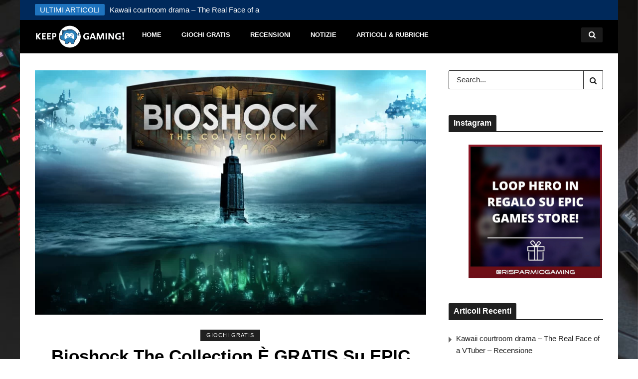

--- FILE ---
content_type: text/html; charset=UTF-8
request_url: https://www.risparmiogaming.it/2022/05/29/bioshock-the-collection-e-gratis-su-epic-games/
body_size: 13206
content:
<!DOCTYPE html> <!--[if IE 9 ]><html class="ie ie9" lang="it-IT"> <![endif]--><html lang="it-IT"><head><meta charset="UTF-8"><meta name="viewport" content="width=device-width, initial-scale=1, maximum-scale=1"><meta property="og:image" content="https://www.risparmiogaming.it/wp-content/uploads/2022/05/egs-bioshockthecollection-massmediagames-g1c-00-1920x1080-4269d4245e1e-480x450.webp"><meta property="og:title" content="Bioshock The Collection è GRATIS su EPIC GAMES!"><meta property="og:url" content="https://www.risparmiogaming.it/2022/05/29/bioshock-the-collection-e-gratis-su-epic-games/"><meta property="og:description" content="Bioshock The Collection ormai è divenuto un titolo cult videoludico, un imperdibile che Epic darà totalmente gratuito. Ritorna nella città decadente di Rapture e nella vistosa città fluttuante di Columbia! "><link rel="stylesheet" media="print" onload="this.onload=null;this.media='all';" id="ao_optimized_gfonts" href="https://fonts.googleapis.com/css?family=arial%3A%2C400%7Carial%3A%2C400%7Carial%3A%2C400%2C%2C400&amp;display=swap"><link rel="dns-prefetch" href="//cdn.hu-manity.co" />  <script type="text/javascript">var huOptions = {"appID":"wwwrisparmiogamingit-2bf70f8","currentLanguage":"it","blocking":false,"globalCookie":false,"isAdmin":false,"privacyConsent":true,"forms":[]};</script> <script type="text/javascript" src="https://cdn.hu-manity.co/hu-banner.min.js"></script><meta name='robots' content='index, follow, max-image-preview:large, max-snippet:-1, max-video-preview:-1' /><link media="all" href="https://www.risparmiogaming.it/wp-content/cache/autoptimize/css/autoptimize_78f53ce1edb66095b1a234d1db9b855a.css" rel="stylesheet"><title>Bioshock The Collection è GRATIS su EPIC GAMES! - RisparmioGaming</title><meta name="description" content="Bioshock The Collection ormai è divenuto un titolo cult videoludico, un imperdibile che Epic darà totalmente gratuito. Ritorna nella città decadente di Rapture e nella vistosa città fluttuante di Columbia!" /><link rel="canonical" href="https://www.risparmiogaming.it/2022/05/29/bioshock-the-collection-e-gratis-su-epic-games/" /><meta property="og:locale" content="it_IT" /><meta property="og:type" content="article" /><meta property="og:title" content="Bioshock The Collection è GRATIS su EPIC GAMES! - RisparmioGaming" /><meta property="og:description" content="Bioshock The Collection ormai è divenuto un titolo cult videoludico, un imperdibile che Epic darà totalmente gratuito. Ritorna nella città decadente di Rapture e nella vistosa città fluttuante di Columbia!" /><meta property="og:url" content="https://www.risparmiogaming.it/2022/05/29/bioshock-the-collection-e-gratis-su-epic-games/" /><meta property="og:site_name" content="RisparmioGaming" /><meta property="article:publisher" content="https://www.facebook.com/risparmiogaming" /><meta property="article:published_time" content="2022-05-29T16:58:54+00:00" /><meta property="article:modified_time" content="2022-05-29T16:58:57+00:00" /><meta property="og:image" content="https://www.risparmiogaming.it/wp-content/uploads/2022/05/egs-bioshockthecollection-massmediagames-g1c-00-1920x1080-4269d4245e1e.webp" /><meta property="og:image:width" content="1920" /><meta property="og:image:height" content="1080" /><meta property="og:image:type" content="image/webp" /><meta name="author" content="Gianluca" /><meta name="twitter:card" content="summary_large_image" /><meta name="twitter:label1" content="Scritto da" /><meta name="twitter:data1" content="Gianluca" /><meta name="twitter:label2" content="Tempo di lettura stimato" /><meta name="twitter:data2" content="4 minuti" /> <script type="application/ld+json" class="yoast-schema-graph">{"@context":"https://schema.org","@graph":[{"@type":"Article","@id":"https://www.risparmiogaming.it/2022/05/29/bioshock-the-collection-e-gratis-su-epic-games/#article","isPartOf":{"@id":"https://www.risparmiogaming.it/2022/05/29/bioshock-the-collection-e-gratis-su-epic-games/"},"author":{"name":"Gianluca","@id":"https://www.risparmiogaming.it/#/schema/person/04cfe2a50736070a836c62a899b25ad7"},"headline":"Bioshock The Collection è GRATIS su EPIC GAMES!","datePublished":"2022-05-29T16:58:54+00:00","dateModified":"2022-05-29T16:58:57+00:00","mainEntityOfPage":{"@id":"https://www.risparmiogaming.it/2022/05/29/bioshock-the-collection-e-gratis-su-epic-games/"},"wordCount":645,"commentCount":0,"publisher":{"@id":"https://www.risparmiogaming.it/#organization"},"image":{"@id":"https://www.risparmiogaming.it/2022/05/29/bioshock-the-collection-e-gratis-su-epic-games/#primaryimage"},"thumbnailUrl":"https://www.risparmiogaming.it/wp-content/uploads/2022/05/egs-bioshockthecollection-massmediagames-g1c-00-1920x1080-4269d4245e1e.webp","keywords":["Epic Games Store","epicgames","giochi gratis","giochigratis","RisparmioGaming","TN"],"articleSection":["GIOCHI GRATIS"],"inLanguage":"it-IT","potentialAction":[{"@type":"CommentAction","name":"Comment","target":["https://www.risparmiogaming.it/2022/05/29/bioshock-the-collection-e-gratis-su-epic-games/#respond"]}]},{"@type":"WebPage","@id":"https://www.risparmiogaming.it/2022/05/29/bioshock-the-collection-e-gratis-su-epic-games/","url":"https://www.risparmiogaming.it/2022/05/29/bioshock-the-collection-e-gratis-su-epic-games/","name":"Bioshock The Collection è GRATIS su EPIC GAMES! - RisparmioGaming","isPartOf":{"@id":"https://www.risparmiogaming.it/#website"},"primaryImageOfPage":{"@id":"https://www.risparmiogaming.it/2022/05/29/bioshock-the-collection-e-gratis-su-epic-games/#primaryimage"},"image":{"@id":"https://www.risparmiogaming.it/2022/05/29/bioshock-the-collection-e-gratis-su-epic-games/#primaryimage"},"thumbnailUrl":"https://www.risparmiogaming.it/wp-content/uploads/2022/05/egs-bioshockthecollection-massmediagames-g1c-00-1920x1080-4269d4245e1e.webp","datePublished":"2022-05-29T16:58:54+00:00","dateModified":"2022-05-29T16:58:57+00:00","description":"Bioshock The Collection ormai è divenuto un titolo cult videoludico, un imperdibile che Epic darà totalmente gratuito. Ritorna nella città decadente di Rapture e nella vistosa città fluttuante di Columbia!","breadcrumb":{"@id":"https://www.risparmiogaming.it/2022/05/29/bioshock-the-collection-e-gratis-su-epic-games/#breadcrumb"},"inLanguage":"it-IT","potentialAction":[{"@type":"ReadAction","target":["https://www.risparmiogaming.it/2022/05/29/bioshock-the-collection-e-gratis-su-epic-games/"]}]},{"@type":"ImageObject","inLanguage":"it-IT","@id":"https://www.risparmiogaming.it/2022/05/29/bioshock-the-collection-e-gratis-su-epic-games/#primaryimage","url":"https://www.risparmiogaming.it/wp-content/uploads/2022/05/egs-bioshockthecollection-massmediagames-g1c-00-1920x1080-4269d4245e1e.webp","contentUrl":"https://www.risparmiogaming.it/wp-content/uploads/2022/05/egs-bioshockthecollection-massmediagames-g1c-00-1920x1080-4269d4245e1e.webp","width":1920,"height":1080},{"@type":"BreadcrumbList","@id":"https://www.risparmiogaming.it/2022/05/29/bioshock-the-collection-e-gratis-su-epic-games/#breadcrumb","itemListElement":[{"@type":"ListItem","position":1,"name":"Home","item":"https://www.risparmiogaming.it/"},{"@type":"ListItem","position":2,"name":"Bioshock The Collection è GRATIS su EPIC GAMES!"}]},{"@type":"WebSite","@id":"https://www.risparmiogaming.it/#website","url":"https://www.risparmiogaming.it/","name":"RisparmioGaming","description":"Keep Gaming!","publisher":{"@id":"https://www.risparmiogaming.it/#organization"},"potentialAction":[{"@type":"SearchAction","target":{"@type":"EntryPoint","urlTemplate":"https://www.risparmiogaming.it/?s={search_term_string}"},"query-input":{"@type":"PropertyValueSpecification","valueRequired":true,"valueName":"search_term_string"}}],"inLanguage":"it-IT"},{"@type":"Organization","@id":"https://www.risparmiogaming.it/#organization","name":"Risparmio Gaming","url":"https://www.risparmiogaming.it/","logo":{"@type":"ImageObject","inLanguage":"it-IT","@id":"https://www.risparmiogaming.it/#/schema/logo/image/","url":"https://www.risparmiogaming.it/wp-content/uploads/2021/07/maialoh-1024x1024.png","contentUrl":"https://www.risparmiogaming.it/wp-content/uploads/2021/07/maialoh-1024x1024.png","width":1024,"height":1024,"caption":"Risparmio Gaming"},"image":{"@id":"https://www.risparmiogaming.it/#/schema/logo/image/"},"sameAs":["https://www.facebook.com/risparmiogaming","https://www.instagram.com/risparmiogaming/"]},{"@type":"Person","@id":"https://www.risparmiogaming.it/#/schema/person/04cfe2a50736070a836c62a899b25ad7","name":"Gianluca","image":{"@type":"ImageObject","inLanguage":"it-IT","@id":"https://www.risparmiogaming.it/#/schema/person/image/","url":"https://secure.gravatar.com/avatar/6635dc386b5ad06b8b37bf30320430b81b765024929e61294beb7955ff47a2e0?s=96&r=g","contentUrl":"https://secure.gravatar.com/avatar/6635dc386b5ad06b8b37bf30320430b81b765024929e61294beb7955ff47a2e0?s=96&r=g","caption":"Gianluca"},"description":"Un normalissimo ragazzo appassionato di videogiochi che vive ogni opera come parte intrigante della sua vita.","url":"https://www.risparmiogaming.it/author/icewolfkarma/"}]}</script> <link rel='dns-prefetch' href='//stats.wp.com' /><link rel='dns-prefetch' href='//widgets.wp.com' /><link rel='dns-prefetch' href='//s0.wp.com' /><link rel='dns-prefetch' href='//0.gravatar.com' /><link rel='dns-prefetch' href='//1.gravatar.com' /><link rel='dns-prefetch' href='//2.gravatar.com' /><link href='https://fonts.gstatic.com' crossorigin='anonymous' rel='preconnect' /><link rel="alternate" type="application/rss+xml" title="RisparmioGaming &raquo; Feed" href="https://www.risparmiogaming.it/feed/" /><link rel="alternate" type="application/rss+xml" title="RisparmioGaming &raquo; Feed dei commenti" href="https://www.risparmiogaming.it/comments/feed/" /><link rel="alternate" type="application/rss+xml" title="RisparmioGaming &raquo; Bioshock The Collection è GRATIS su EPIC GAMES! Feed dei commenti" href="https://www.risparmiogaming.it/2022/05/29/bioshock-the-collection-e-gratis-su-epic-games/feed/" /><link rel='stylesheet' id='dashicons-css' href='https://www.risparmiogaming.it/wp-includes/css/dashicons.min.css' type='text/css' media='all' /><link rel='stylesheet' id='sow-social-media-buttons-flat-0d5bb5e1d0bc-css' href='https://www.risparmiogaming.it/wp-content/cache/autoptimize/css/autoptimize_single_241f9dd2dc89b33d3330d3adcda554ae.css' type='text/css' media='all' /><style id='nanopress_responsive-inline-css' type='text/css'>.tickerfloat, .loading:after, .spr-number:after, .large_post_share_icons li a:hover,.carousel-item-slider-4:hover .owl-prev:hover, .carousel-item-slider-4:hover .owl-next:hover, .auth .social-icons-list-widget a:hover, #mainmenu .current-menu-ancestor, #mainmenu li.current_page_item>a,#mainmenu li.current-menu-item>a,#menu a.current,#mainmenu li:hover,#mainmenu li.sfHover, .tagcloud a:hover,.tag-cat a:hover, .current.pagination_page, .pagination>a:hover, .tag-cat a:hover, #go-top a, .loading:after, .comment-reply-link:hover, .comment-edit-link:hover, ul.tabs, ul.tabs1, .carousel-item-slider .owl-prev:hover, .carousel-item-slider .owl-next:hover, .full-slider-main-home .owl-next:hover, .full-slider-main-home .owl-prev:hover, .blog_large_post_style .owl-next:hover, .blog_large_post_style .owl-prev:hover, .banner-container .meta-category-small a, .meta-category-small a, .banner-carousel-item-style .captions_carousel_style_main .meta-category-small a, .banner-carousel-item-style .captions_carousel_style .meta-category-small a, .header_magazine_style .header_top_main_wrapper .header_top_left .title_breaking, #review-box .right.review-total-score-boxtype-letter, #review-box .right.review-total-score-boxtype-number, #review-box .right.review-total-score-boxtype-percent, #review-box .right.review-total-score-boxtype-star, #review-box ul li .review-criteria-bar{background: #1e73be;}
.content_single_page a, .content_single_page a:hover, #nextpost:hover, #prepost:hover, .social_icon_header li a:hover, .blog_large_post_style .large_post_content a, .blog_large_post_style .large_post_content a:hover, .loop-large-post .post_content a, .loop-large-post .post_content a:hover, .social-icons-list-widget li a:hover{color: #1e73be;}
.tickerfloat:after{border-left: 10px solid #1e73be;}
.large_continue_reading span a:hover, .full-slider-main-home-wrapper .more_btn a:hover, .auth .social-icons-list-widget a:hover{ border: 1px solid #1e73be; box-shadow: 200px 0 0 0 #1e73be inset;}
.spr-number{border: 2px solid #1e73be;}
.large_post_share_icons li a:hover, .tagcloud a:hover{border: 1px solid #1e73be;}
.full-slider-wrapper .banner-carousel-item .banner-container .more_btn a:hover, .single-item-slider .banner-carousel-item .banner-container .more_btn a:hover{
    border: 1px solid #1e73be;
    box-shadow: 200px 0 0 0 #1e73be inset;
}
.social_icon_header li a:hover{
    background: #1e73be;
    border:1px solid #1e73be;
}
.email_subscribe_box{
    border: 5px solid #1e73be;
}
::selection {
    background-color: #1e73be;
}
.woocommerce ul.products li.product .star-rating span, .woocommerce ul.products li.product .star-rating span{color: #1e73be;}    
.woocommerce.widget .ui-slider .ui-slider-handle, .woocommerce .product .onsale{background: none #1e73be;}
.woocommerce #content nav.woocommerce-pagination ul li a:focus, .woocommerce #content nav.woocommerce-pagination ul li a:hover, .woocommerce #content nav.woocommerce-pagination ul li span.current, .woocommerce nav.woocommerce-pagination ul li a:focus, .woocommerce nav.woocommerce-pagination ul li a:hover, .woocommerce nav.woocommerce-pagination ul li span.current, .woocommerce-page #content nav.woocommerce-pagination ul li a:focus, .woocommerce-page #content nav.woocommerce-pagination ul li a:hover, .woocommerce-page #content nav.woocommerce-pagination ul li span.current, .woocommerce-page nav.woocommerce-pagination ul li a:focus, .woocommerce-page nav.woocommerce-pagination ul li a:hover, .woocommerce-page nav.woocommerce-pagination ul li span.current, .woocommerce #content nav.woocommerce-pagination ul li a, .woocommerce #content nav.woocommerce-pagination ul li span, .woocommerce nav.woocommerce-pagination ul li a, .woocommerce nav.woocommerce-pagination ul li span, .woocommerce-page #content nav.woocommerce-pagination ul li a, .woocommerce-page #content nav.woocommerce-pagination ul li span, .woocommerce-page nav.woocommerce-pagination ul li a, .woocommerce-page nav.woocommerce-pagination ul li span,
.woocommerce .widget_price_filter .price_slider_amount .button:hover, .woocommerce-page .widget_price_filter .price_slider_amount .button:hover,
.woocommerce #content input.button:hover, .woocommerce #respond input#submit:hover, .woocommerce a.button:hover, .woocommerce button.button:hover, .woocommerce input.button:hover, .woocommerce-page #content input.button:hover, .woocommerce-page #respond input#submit:hover, .woocommerce-page a.button:hover, .woocommerce-page button.button:hover, .woocommerce-page input.button:hover, 
.woocommerce #content div.product form.cart .button:hover, .woocommerce div.product form.cart .button:hover, .woocommerce-page #content div.product form.cart .button:hover, .woocommerce-page div.product form.cart .button:hover,
.woocommerce #content input.button.alt:hover, .woocommerce #respond input#submit.alt:hover, .woocommerce a.button.alt:hover, .woocommerce button.button.alt:hover, .woocommerce input.button.alt:hover, .woocommerce-page #content input.button.alt:hover, .woocommerce-page #respond input#submit.alt:hover, .woocommerce-page a.button.alt:hover, .woocommerce-page button.button.alt:hover, .woocommerce-page input.button.alt:hover,
#searchsubmit:hover, .woocommerce-product-search input[type="submit"]:hover, .bbp-login-form .bbp-submit-wrapper .button:hover, #bbp_search_submit:hover, #bbp_topic_submit:hover, .bbp-submit-wrapper .button:hover
{
    background: #1e73be;
}
.woocommerce #content nav.woocommerce-pagination ul li a, .woocommerce nav.woocommerce-pagination ul li a, .woocommerce-page #content nav.woocommerce-pagination ul li a, .woocommerce-page nav.woocommerce-pagination ul li a{
    background: #222;
}
.woocommerce a.added_to_cart, .woocommerce-page a.added_to_cart{ color: #1e73be;}



.header_top_main_wrapper{background:#00295b !important;}
.layout_magazine_game .header_top_main_wrapper .header_top_right .social_icon_header li a, .layout_magazine_video .header_top_main_wrapper .header_top_right .social_icon_header li a{
    background: rgba(0,0,0,0.25) !important;
}



.tickerfloat, #mainmenu>li>a:hover, ::selection, .large_continue_reading span a:hover, #mainmenu>li.sfHover>a, .header_magazine_style .header_top_main_wrapper .header_top_left .title_breaking, .loading:after, .spr-number:after, .large_post_share_icons li a:hover,.carousel-item-slider-4:hover .owl-prev:hover, .carousel-item-slider-4:hover .owl-next:hover, .auth .social-icons-list-widget a:hover, #mainmenu .current-menu-ancestor, #mainmenu li.current_page_item>a,#mainmenu li.current-menu-item>a,#menu a.current,#mainmenu li:hover,#mainmenu li.sfHover, .tagcloud a:hover,.tag-cat a:hover, .current.pagination_page, .pagination>a:hover, .tag-cat a:hover, #go-top a, .loading:after, .comment-reply-link:hover, .comment-edit-link:hover, ul.tabs, ul.tabs1, .carousel-item-slider .owl-prev:hover, .carousel-item-slider .owl-next:hover, .full-slider-main-home .owl-next:hover, .full-slider-main-home .owl-prev:hover, .blog_large_post_style .owl-next:hover, .blog_large_post_style .owl-prev:hover, .banner-container .meta-category-small a, .meta-category-small a, .banner-carousel-item-style .captions_carousel_style_main .meta-category-small a, .banner-carousel-item-style .captions_carousel_style .meta-category-small a, .social_icon_header li a:hover, .blog-list-padding .large_continue_reading span a:hover, #mainmenu li.current_page_item>a, #mainmenu li.current-menu-item>a, #menu a.current, #mainmenu li:hover, #mainmenu li.sfHover, #mainmenu .current-menu-ancestor > a, #review-box .right.review-total-score-boxtype-letter, #review-box .right.review-total-score-boxtype-number, #review-box .right.review-total-score-boxtype-percent, #review-box .right.review-total-score-boxtype-star{color: #ffffff !important;}


.layout_magazine_game .header_magazine_style .menu_wrapper, .header_magazine_style #mainmenu, .header_video_style .menu_wrapper, .personal_magazine_style .menu_wrapper{ background:#000000 !important;}

footer{ background:#1e73be !important;}


.layout_magazine_game .game_layout_wrapper{
    background-image: url('https://www.risparmiogaming.it/wp-content/uploads/2021/07/Gamers-workspace.jpg');
  }

body:not(.layout_magazine_personal) .widget.color-1 .widget-title{border-bottom: 2px solid  !important;}
body:not(.layout_magazine_personal) .widget.color-1 .widget-title h2{background:  !important;}
body:not(.layout_magazine_personal) .widget.color-2 .widget-title{border-bottom: 2px solid  !important;}
body:not(.layout_magazine_personal) .widget.color-2 .widget-title h2{background:  !important;}
body:not(.layout_magazine_personal) .widget.color-3 .widget-title{border-bottom: 2px solid  !important;}
body:not(.layout_magazine_personal) .widget.color-3 .widget-title h2{background:  !important;}
body:not(.layout_magazine_personal) .widget.color-4 .widget-title{border-bottom: 2px solid  !important;}
body:not(.layout_magazine_personal) .widget.color-4 .widget-title h2{background:  !important;}
body:not(.layout_magazine_personal) .widget.color-5 .widget-title{border-bottom: 2px solid  !important;}
body:not(.layout_magazine_personal) .widget.color-5 .widget-title h2{background:  !important;}
body:not(.layout_magazine_personal) .widget.color-6 .widget-title{border-bottom: 2px solid  !important;}
body:not(.layout_magazine_personal) .widget.color-6 .widget-title h2{background:  !important;}
body:not(.layout_magazine_personal) .widget.color-7 .widget-title{border-bottom: 2px solid  !important;}
body:not(.layout_magazine_personal) .widget.color-7 .widget-title h2{background:  !important;}
body:not(.layout_magazine_personal) .widget.color-8 .widget-title{border-bottom: 2px solid  !important;}
body:not(.layout_magazine_personal) .widget.color-8 .widget-title h2{background:  !important;}
body:not(.layout_magazine_personal) .widget.color-9 .widget-title{border-bottom: 2px solid  !important;}
body:not(.layout_magazine_personal) .widget.color-9 .widget-title h2{background:  !important;}
body:not(.layout_magazine_personal) .widget.color-10 .widget-title{border-bottom: 2px solid  !important;}
body:not(.layout_magazine_personal) .widget.color-10 .widget-title h2{background:  !important;}
body:not(.layout_magazine_personal) .widget.color-11 .widget-title{border-bottom: 2px solid  !important;}
body:not(.layout_magazine_personal) .widget.color-11 .widget-title h2{background:  !important;}
body:not(.layout_magazine_personal) .widget.color-12 .widget-title{border-bottom: 2px solid  !important;}
body:not(.layout_magazine_personal) .widget.color-12 .widget-title h2{background:  !important;}
body:not(.layout_magazine_personal) .widget.color-13 .widget-title{border-bottom: 2px solid  !important;}
body:not(.layout_magazine_personal) .widget.color-13 .widget-title h2{background:  !important;}
body:not(.layout_magazine_personal) .widget.color-14 .widget-title{border-bottom: 2px solid  !important;}
body:not(.layout_magazine_personal) .widget.color-14 .widget-title h2{background:  !important;}
body:not(.layout_magazine_personal) .widget.color-15 .widget-title{border-bottom: 2px solid  !important;}
body:not(.layout_magazine_personal) .widget.color-15 .widget-title h2{background:  !important;}
body:not(.layout_magazine_personal) .widget.color-16 .widget-title{border-bottom: 2px solid  !important;}
body:not(.layout_magazine_personal) .widget.color-16 .widget-title h2{background:  !important;}


        
.sf-top-menu li a, #mainmenu li > a{font-family:arial !important; font-weight:700 !important; text-transform: uppercase !important; letter-spacing: 0em !important;}   
.large_continue_reading span, #commentform #submit, .wpcf7-form-control.wpcf7-submit, .meta-category-small a, .full-slider-wrapper .banner-carousel-item .banner-container .more_btn a, .single-item-slider .banner-carousel-item .banner-container .more_btn a, .item_slide_caption .post-meta.meta-main-img, .post-meta.meta-main-img, .post-meta-bot-in{    font-weight: 400 !important;}
.sf-top-menu > li > a, #mainmenu > li > a{font-size:13px !important; }
#mainmenu li ul li a{font-size:12px !important; }
 

.footer_carousel .meta-comment ,.item_slide_caption h1 a,  .tickerfloat, .box-1 .inside h3, .detailholder.medium h3, .feature-post-list .feature-post-title, .widget-title h2, .image-post-title, .grid.caption_header h3, ul.tabs li a, h1, h2, h3, h4, h5, h6, .carousel_title, .postnav a, .format-aside a p.aside_title, .date_post_large_display{font-family:arial !important; font-weight: 600 !important; text-transform:capitalize !important;  line-height:  !important;}   
 

body, p, #ticker a, .date_post_large_display, .date_post_small_display, #search_block_top #search_query_top, .tagcloud a, .format-quote a p.quote_source{font-family:arial !important;}   
.content_single_page, .content_single_page p, .single_section_content, .single_section_content p{font-size: 18px  !important; font-weight: 400 !important;}


.full-static-post-header{background: transparent;}
.small-static-post-header:after, .small-static-post-header:before{content: ''; display: none;}
.main-static-post-header > a, .small-static-post-header > a{position: relative;padding-bottom: 100%;width: 100%;}
.main-static-post-header > a img, .small-static-post-header > a img{width: 100%; height: 100%; max-width: 100%; -o-object-fit: cover; object-fit: cover; display: block; transition: transform 1s ease,opacity .5s ease; transform: scale(1.01);}
.full-static-post-header{
    float: none;
    grid-template-areas:
        "item1 item2 item4"
        "item1 item3 item5";
    grid-template-columns: 40% 1fr 1fr;
    grid-template-rows: 1fr 1fr;
    height: 470px;
    width: 100%;
    display: grid;
    grid-gap: 1px;
}
.full-static-post-header .main-static-post-header{
    grid-area: item1;
}
.full-static-post-header .sm-item-2{
    grid-area: item2;
}
.full-static-post-header .sm-item-3{
    grid-area: item3;
}
.full-static-post-header .sm-item-4{
    grid-area: item4;
}
.full-static-post-header .sm-item-5{
    grid-area: item5;
}
.full-static-post-header .main-static-post-header, .small-static-post-header{
    width: 100%;
}
.full-static-post-header.jl-post5-head{
    grid-template-areas:
        "item1 item2 item4"
        "item1 item3 item5";
    grid-template-columns: 2fr 1fr 1fr;
    grid-template-rows: 1fr 1fr;
    height: 500px;
    width: 100%;
    display: grid;
    grid-gap: 1px;
}
.jl-post5-head.magazine_video_grid_three .main-static-post-header{
    grid-area: item1;
}
.magazine_video_grid_three .small-static-post-header.sm-item-2{
    grid-area: item2;
    width: 100%;
}
.magazine_video_grid_three .small-static-post-header.sm-item-3{
    grid-area: item3;
    width: 100%;
}
.magazine_video_grid_three .small-static-post-header.sm-item-4{
    grid-area: item4;
    width: 100%;
}
.magazine_video_grid_three .small-static-post-header.sm-item-5{
    grid-area: item5;
    width: 100%;
}
.magazine_video_grid_three .main-static-post-header{
    width: 100%;
    height: 100%;
    grid-area: item1;
    flex: 1;
    position: relative;
}
.magazine_video_grid_three .small-static-post-header.sm-item-2{
    width: 100%;
    grid-area: item2;
}
.magazine_video_grid_three .small-static-post-header.sm-item-3{
    width: 100%;
    grid-area: item3;
}

@media only screen and (min-width: 768px) and (max-width: 992px) {
    .full-static-post-header{
    height: 600px;
    grid-template-columns: 1fr 1fr;
    grid-template-areas: "item1 item1" "item2 item3";}
    .magazine_video_grid_three .main-static-post-header{height: 360px;}
    .magazine_video_grid_three .small-static-post-header.sm-item-2, .magazine_video_grid_three .small-static-post-header.sm-item-3{ width: 100% !important; }
    .full-static-post-header.jl-post5-head, .full-static-post-header{ display: grid; grid-template: unset; grid-template-columns: 1fr 1fr; grid-template-rows: auto; grid-auto-rows: minmax(auto,220px); height: auto; float: none; width: 100%; }
    .jl-post5-head.magazine_video_grid_three .main-static-post-header, .full-static-post-header .main-static-post-header{ grid-area: initial; grid-column: 1/-1; height: 270px; flex: 1;}
    .magazine_video_grid_three .small-static-post-header.sm-item-2, .magazine_video_grid_three .small-static-post-header.sm-item-3, .magazine_video_grid_three .small-static-post-header.sm-item-4, .magazine_video_grid_three .small-static-post-header.sm-item-5, .full-static-post-header .sm-item-2, .full-static-post-header .sm-item-3, .full-static-post-header .sm-item-4, .full-static-post-header .sm-item-5{ grid-area: initial; width: 100% !important;flex: 1; }
}
@media only screen and (max-width:767px) {
        .full-static-post-header{
    grid-template-columns: 1fr 1fr;
    grid-template-areas: "item1 item1" "item2 item3";}
    .magazine_video_grid_three .small-static-post-header.sm-item-2, .magazine_video_grid_three .small-static-post-header.sm-item-3{ width: 100% !important; }
    .full-static-post-header.jl-post5-head, .full-static-post-header{ display: grid; grid-template: unset; grid-template-columns: 1fr 1fr; grid-template-rows: auto; grid-auto-rows: minmax(auto,220px); height: auto; float: none; width: 100%; }
    .jl-post5-head.magazine_video_grid_three .main-static-post-header, .full-static-post-header .main-static-post-header{ grid-area: initial; grid-column: 1/-1; height: 270px; flex: 1;}
    .magazine_video_grid_three .small-static-post-header.sm-item-2, .magazine_video_grid_three .small-static-post-header.sm-item-3, .magazine_video_grid_three .small-static-post-header.sm-item-4, .magazine_video_grid_three .small-static-post-header.sm-item-5, .full-static-post-header .sm-item-2, .full-static-post-header .sm-item-3, .full-static-post-header .sm-item-4, .full-static-post-header .sm-item-5{ grid-area: initial; width: 100% !important;flex: 1; }
}</style> <script type="text/javascript" id="jquery-core-js-extra">var user_review_script = {"post_id":"3701","ajaxurl":"https:\/\/www.risparmiogaming.it\/wp-admin\/admin-ajax.php"};</script> <script type="text/javascript" src="https://www.risparmiogaming.it/wp-includes/js/jquery/jquery.min.js" id="jquery-core-js"></script> <script type="text/javascript" id="wp-util-js-extra">var _wpUtilSettings = {"ajax":{"url":"\/wp-admin\/admin-ajax.php"}};</script> <script type="text/javascript" src="https://www.risparmiogaming.it/wp-includes/js/tinymce/tinymce.min.js" id="wp-tinymce-root-js"></script> <script type="text/javascript" src="https://www.risparmiogaming.it/wp-includes/js/tinymce/plugins/compat3x/plugin.min.js" id="wp-tinymce-js"></script> <link rel="https://api.w.org/" href="https://www.risparmiogaming.it/wp-json/" /><link rel="alternate" title="JSON" type="application/json" href="https://www.risparmiogaming.it/wp-json/wp/v2/posts/3701" /><link rel="EditURI" type="application/rsd+xml" title="RSD" href="https://www.risparmiogaming.it/xmlrpc.php?rsd" /><meta name="generator" content="WordPress 6.8.3" /><link rel='shortlink' href='https://www.risparmiogaming.it/?p=3701' /><link rel="alternate" title="oEmbed (JSON)" type="application/json+oembed" href="https://www.risparmiogaming.it/wp-json/oembed/1.0/embed?url=https%3A%2F%2Fwww.risparmiogaming.it%2F2022%2F05%2F29%2Fbioshock-the-collection-e-gratis-su-epic-games%2F" /><link rel="alternate" title="oEmbed (XML)" type="text/xml+oembed" href="https://www.risparmiogaming.it/wp-json/oembed/1.0/embed?url=https%3A%2F%2Fwww.risparmiogaming.it%2F2022%2F05%2F29%2Fbioshock-the-collection-e-gratis-su-epic-games%2F&#038;format=xml" /><meta property="og:image" content="https://www.risparmiogaming.it/wp-content/uploads/2022/05/egs-bioshockthecollection-massmediagames-g1c-00-1920x1080-4269d4245e1e.webp" /><link rel="icon" href="https://www.risparmiogaming.it/wp-content/uploads/2021/07/cropped-maialoh-32x32.png" sizes="32x32" /><link rel="icon" href="https://www.risparmiogaming.it/wp-content/uploads/2021/07/cropped-maialoh-192x192.png" sizes="192x192" /><link rel="apple-touch-icon" href="https://www.risparmiogaming.it/wp-content/uploads/2021/07/cropped-maialoh-180x180.png" /><meta name="msapplication-TileImage" content="https://www.risparmiogaming.it/wp-content/uploads/2021/07/cropped-maialoh-270x270.png" /></head><body class="wp-singular post-template-default single single-post postid-3701 single-format-standard wp-theme-nanopress layout_magazine_game cookies-not-set" itemscope="itemscope" itemtype="http://schema.org/WebPage"><div class="game_layout_wrapper"><div class="game_layout_container"><header class="header-wraper header_magazine_style header_video_style"><div class="header_top_main_wrapper"><div class="container"><div class="row header-main-position"><div class="col-md-6 header_top_left"><div class="news_ticker_header_top_wrapper"><div class="menu_mobile_icons"><i class="fa fa-bars"></i><i class="fa fa-times"></i></div> <span class="title_breaking">ULTIMI ARTICOLI</span><ul class="news_ticker_header_top"><li><a class="ticker_title" href="https://www.risparmiogaming.it/2026/01/22/kawaii-courtroom-drama-the-real-face-of-a-vtuber-recensione/">Kawaii courtroom drama &#8211; The Real Face of a VTuber &#8211; Recensione</a></li><li><a class="ticker_title" href="https://www.risparmiogaming.it/2025/12/30/inazuma-eleven-victory-road-recensione/">Inazuma Eleven: Victory Road &#8211; Recensione</a></li><li><a class="ticker_title" href="https://www.risparmiogaming.it/2025/12/14/trouble-witches-final-recensione/">Trouble Witches FINAL! &#8211; Recensione</a></li><li><a class="ticker_title" href="https://www.risparmiogaming.it/2025/12/11/romancing-saga-minstrel-song-remastered-international-recensione/">Romancing SaGa -Minstrel Song- Remastered International &#8211; Recensione</a></li><li><a class="ticker_title" href="https://www.risparmiogaming.it/2025/12/09/abra-cooking-dabra-recensione/">Abra-Cooking-Dabra &#8211; Recensione</a></li></ul></div></div><div class="col-md-6 header_top_right"></div></div></div></div><div class="mobile_menu_meg"><div id="nav-wrapper"><ul id="menu-main-menu" class="menu"><li id="menu-item-19" class="menu-item menu-item-type-custom menu-item-object-custom menu-item-home menu-item-19"><a href="https://www.risparmiogaming.it/">HOME</a></li><li id="menu-item-207" class="menu-item menu-item-type-post_type menu-item-object-page menu-item-207"><a href="https://www.risparmiogaming.it/videogiochi-gratis/">GIOCHI GRATIS</a></li><li id="menu-item-218" class="menu-item menu-item-type-post_type menu-item-object-page menu-item-218"><a href="https://www.risparmiogaming.it/recensioni/">RECENSIONI</a></li><li id="menu-item-230" class="menu-item menu-item-type-post_type menu-item-object-page menu-item-230"><a href="https://www.risparmiogaming.it/notizie/">NOTIZIE</a></li><li id="menu-item-237" class="menu-item menu-item-type-post_type menu-item-object-page menu-item-237"><a href="https://www.risparmiogaming.it/articoli-rubriche/">ARTICOLI &#038; RUBRICHE</a></li></ul></div></div><div id="menu_wrapper" class="menu_wrapper menu_sticky"><div class="menu_border_top"></div><div class="container"><div class="row"><div class="main_menu col-md-12"><div class="menu-primary-container main-menu"> <a class="logo_image_video" href="https://www.risparmiogaming.it/"> <img src="https://www.risparmiogaming.it/wp-content/uploads/2021/07/KEEP-GAMING.png" alt="Keep Gaming!"/> </a><ul id="mainmenu" class="sf-menu"><li id="menu-item-19" class="menu-item menu-item-type-custom menu-item-object-custom menu-item-home"><a href="https://www.risparmiogaming.it/">HOME<span class="border-menu"></span></a></li><li id="menu-item-207" class="menu-item menu-item-type-post_type menu-item-object-page"><a href="https://www.risparmiogaming.it/videogiochi-gratis/">GIOCHI GRATIS<span class="border-menu"></span></a></li><li id="menu-item-218" class="menu-item menu-item-type-post_type menu-item-object-page"><a href="https://www.risparmiogaming.it/recensioni/">RECENSIONI<span class="border-menu"></span></a></li><li id="menu-item-230" class="menu-item menu-item-type-post_type menu-item-object-page"><a href="https://www.risparmiogaming.it/notizie/">NOTIZIE<span class="border-menu"></span></a></li><li id="menu-item-237" class="menu-item menu-item-type-post_type menu-item-object-page"><a href="https://www.risparmiogaming.it/articoli-rubriche/">ARTICOLI &#038; RUBRICHE<span class="border-menu"></span></a></li></ul><div class="search_form_menu_click"> <i class="fa fa-search"></i></div><div class="search_form_menu"><form method="get" class="searchform_theme" action="https://www.risparmiogaming.it/"> <input type="text" name="s" id="s" /> <button type="submit" title="Search" class="button">Search</button></form></div></div></div></div></div></div></header><div id="content_nav"><div id="nav"><ul id="mobile_menu_slide" class="menu_moble_slide"><li class="menu-item menu-item-type-custom menu-item-object-custom menu-item-home menu-item-19"><a href="https://www.risparmiogaming.it/">HOME<span class="border-menu"></span></a></li><li class="menu-item menu-item-type-post_type menu-item-object-page menu-item-207"><a href="https://www.risparmiogaming.it/videogiochi-gratis/">GIOCHI GRATIS<span class="border-menu"></span></a></li><li class="menu-item menu-item-type-post_type menu-item-object-page menu-item-218"><a href="https://www.risparmiogaming.it/recensioni/">RECENSIONI<span class="border-menu"></span></a></li><li class="menu-item menu-item-type-post_type menu-item-object-page menu-item-230"><a href="https://www.risparmiogaming.it/notizie/">NOTIZIE<span class="border-menu"></span></a></li><li class="menu-item menu-item-type-post_type menu-item-object-page menu-item-237"><a href="https://www.risparmiogaming.it/articoli-rubriche/">ARTICOLI &#038; RUBRICHE<span class="border-menu"></span></a></li></ul></div></div><div class="mobile_menu_overlay"></div><section id="content_main" class="container clearfix"><div class="row main_content"><div class="col-md-8 loop-large-post" id="content"><div class="widget_container content_page"><div class="post-3701 post type-post status-publish format-standard has-post-thumbnail hentry category-giochigratis tag-epic-games-store tag-epicgames tag-giochi-gratis tag-giochigratis tag-risparmiogaming tag-tn" id="post-3701" itemscope="" itemtype="http://schema.org/Review"><div class="single_section_content box blog_large_post_style"><div class="single_content_header"><div class="image-post-thumb"> <a  href="https://www.risparmiogaming.it/2022/05/29/bioshock-the-collection-e-gratis-su-epic-games/" class="link_image featured-thumbnail" title="Bioshock The Collection è GRATIS su EPIC GAMES!"> <img width="800" height="500" src="https://www.risparmiogaming.it/wp-content/uploads/2022/05/egs-bioshockthecollection-massmediagames-g1c-00-1920x1080-4269d4245e1e-800x500.webp" class="attachment-nanopress_large_feature_image size-nanopress_large_feature_image wp-post-image" alt="" decoding="async" fetchpriority="high" /> <span class="overlay_icons fa fa-share"></span><div class="background_over_image"></div> </a></div><div class="post-entry-content"> <span class="meta-category-small"><a class="post-category-color-text" href="https://www.risparmiogaming.it/category/giochigratis/" style=" ">GIOCHI GRATIS</a></span><h1 class="image-post-title">Bioshock The Collection è GRATIS su EPIC GAMES!</h1> <span class="title-divider"></span> <span class="post-meta"><span class="post-author"><i class="fa fa-user"></i><a href="https://www.risparmiogaming.it/author/icewolfkarma/" title="Articoli scritti da Gianluca" rel="author">Gianluca</a></span><span class="post-date updated"><i class="fa fa-clock-o"></i>Mag 29, 2022</span><span class="meta-comment"><a href="https://www.risparmiogaming.it/2022/05/29/bioshock-the-collection-e-gratis-su-epic-games/#respond"><i class="fa fa-comment"></i>0</a></span><span class="love_post_view"><a href="#" class="jm-post-like" data-post_id="3701" title="Like"><i class="fa fa-heart-o"></i>0</a></span><span class="love_post_view"><i class="fa fa-eye"></i>739</span></span></div></div><div class="post_content"><p><strong>Bioshock The Collection</strong> è Gratis sullo store di Epic Games! Il gioco costerebbe €59,99 ma potrete riscattarlo in maniera totalmente gratuita, questa settimana e rimarrà per sempre nella vostra libreria di Epic!</p><p>Per riscattare il gioco dovrete:</p><p><strong>1</strong>.<strong>RECARVI SULLA PAGINA DEDICATA DI EPIC GAMES</strong><br><a href="https://www.epicgames.com/store/it/product/galactic-civilizations-iii/home#editions">https://www.epicgames.com/store/it/product/galactic-civilizations-iii/home#editions</a><br><strong>2.EFFETTUARE L’ACCESSO / REGISTRARVI SUL SITO</strong><br><strong>3.AGGIUNGERE IL GIOCO AL CARRELLO CLICCANDO SU “OTTIENI”</strong><br><strong>4.CLICCARE SU “EFFETTUA L’ORDINE”</strong></p><figure class="wp-block-image size-large"><img decoding="async" width="1024" height="576" src="https://www.risparmiogaming.it/wp-content/uploads/2022/05/egs-bioshockthecollection-massmediagames-g1c-00-1920x1080-4269d4245e1e-1024x576.webp" alt="" class="wp-image-3702" srcset="https://www.risparmiogaming.it/wp-content/uploads/2022/05/egs-bioshockthecollection-massmediagames-g1c-00-1920x1080-4269d4245e1e-1024x576.webp 1024w, https://www.risparmiogaming.it/wp-content/uploads/2022/05/egs-bioshockthecollection-massmediagames-g1c-00-1920x1080-4269d4245e1e-300x169.webp 300w, https://www.risparmiogaming.it/wp-content/uploads/2022/05/egs-bioshockthecollection-massmediagames-g1c-00-1920x1080-4269d4245e1e-768x432.webp 768w, https://www.risparmiogaming.it/wp-content/uploads/2022/05/egs-bioshockthecollection-massmediagames-g1c-00-1920x1080-4269d4245e1e-1536x864.webp 1536w, https://www.risparmiogaming.it/wp-content/uploads/2022/05/egs-bioshockthecollection-massmediagames-g1c-00-1920x1080-4269d4245e1e-440x248.webp 440w, https://www.risparmiogaming.it/wp-content/uploads/2022/05/egs-bioshockthecollection-massmediagames-g1c-00-1920x1080-4269d4245e1e-770x433.webp 770w, https://www.risparmiogaming.it/wp-content/uploads/2022/05/egs-bioshockthecollection-massmediagames-g1c-00-1920x1080-4269d4245e1e.webp 1920w" sizes="(max-width: 1024px) 100vw, 1024px" /></figure><h2 class="wp-block-heading">Ma che cos&#8217;è Bioshock The Collection?</h2><p>Bioshock The Collection è una raccolta dei videogiochi BioShock, sviluppata da Blind Squirrel Games e pubblicata da 2K Games. La collezione presenta versioni aggiornate di BioShock, BioShock 2 e BioShock Infinite.</p><h2 class="wp-block-heading">Cos&#8217;è Bioshock?</h2><p>Bioshock sarebbe un titolo che non avrebbe bisogno di spiegazioni. Per i neofiti, BioShock è un videogioco sparatutto in prima persona, primo capitolo dell&#8217;omonima serie, sviluppato dalla 2K Boston. Nel primo titolo, ci ritroveremo nei panni di Jack, un passeggero di un aereo che precipita nell&#8217;Oceano Atlantico. Unico sopravvissuto, si dirige verso un faro che ospita un terminale di batisfere, che lo porta a Rapture. Jack viene contattato via radio da Atlas, che lo guida ad affrontare i pericoli della città in rovina. Durante la nostra avventura avremo a che fare con le così dette &#8220;sorelline&#8221; e un&#8217; antagonista di nome Ryan. Atlas chiede l&#8217;aiuto di Jack per fermare Ryan, indirizzandolo verso una batisfera attraccata dove sostiene che Ryan ha intrappolato la sua famiglia. Quando Jack incontra per la prima volta le Sorelline, Atlas lo spinge ad ucciderle per raccogliere il loro ADAM, ma la dottoressa Tenenbaum interviene e insiste che Jack dovrebbe risparmiarle, fornendogli un plasmide che può rimuovere la lumaca di mare dai loro corpi e liberarle dal loro lavaggio del cervello. Il finale dipende da come il giocatore ha interagito con le Sorelline.</p><h2 class="wp-block-heading">Bioshock 2</h2><p><em>BioShock 2</em> prende le mosse dal finale &#8220;buono&#8221; del suo predecessore, in cui le Sorelline vengono condotte da Jack in salvo sulla superficie. Prima della caduta di Rapture, nel 1958, un antiquato modello di Big Daddy, chiamato Soggetto Delta, era impegnato nello scortare la propria Sorellina, Eleanor Lamb. Ma, all&#8217;improvviso, la madre della bambina, l&#8217;affermata psicologa Sofia Lamb interrompe la missione. Tramite un plasmide in grado di ipnotizzare la vittima, spinge Delta a spararsi sul posto. Il gioco è provvisto di tre finali alternativi, tutti da scoprire!</p><h2 class="wp-block-heading">Bioshock Infinite</h2><p>BioShock Infinite è una sorta di prequel ed eredita dai precedenti capitoli caratteristiche simili per quanto riguarda il gameplay. Il giocatore controlla un ex‑agente dell&#8217;agenzia investigativa, Booker DeWitt, impegnato nel salvataggio di una ragazza intrappolata nella città fluttuante di Columbia. Corre l&#8217;anno 1912. Con gli Stati Uniti che stanno emergendo come una potenza mondiale, la città volante di Columbia è un forte simbolo di ideali americani, lanciato in pompa magna fra le acclamazioni di un pubblico affascinato.Il fondatore<em> </em>Comstock, proclamatosi &#8220;il Profeta&#8221;, decise di intromettersi in affari delicati e così, durante la rivolta dei Boxer, la città di Columbia bombardò Pechino, rivelandosi essere un&#8217;arma di distruzione di massa. Indignato, il Congresso ripudiò Comstock e la sua città, e di conseguenza, Comstock proclamò la secessione di Columbia dagli Stati Uniti. Columbia scomparì tra le nuvole. La sua ubicazione è sconosciuta. Il più grande successo nella storia americana è scomparso senza lasciare traccia. Booker DeWitt, un detective alcolizzato e accanito giocatore d&#8217;azzardo, con un passato burrascoso e un congedo forzato dall&#8217;agenzia Pinkerton, si ritrova suo malgrado nella città fluttuante di Columbia per via di un regolamento di conti che lo porta a cercare e a riportare a New York una giovane donna di nome Elizabeth, imprigionata da Comstock a Columbia sin dall&#8217;infanzia e sorvegliata da una misteriosa e sanguinaria creatura alata di nome Songbird.</p><p>Bioshock The Collection ormai è divenuto un titolo cult videoludico, un imperdibile che Epic darà totalmente gratuito a partire da questo Giovedì 26 Maggio 2022 fino a Giovedì 02 Giugno 2022 dalle ore 17:00!</p><div class="sharedaddy sd-sharing-enabled"><div class="robots-nocontent sd-block sd-social sd-social-icon sd-sharing"><h3 class="sd-title">Condividi:</h3><div class="sd-content"><ul><li class="share-twitter"><a rel="nofollow noopener noreferrer"
 data-shared="sharing-twitter-3701"
 class="share-twitter sd-button share-icon no-text"
 href="https://www.risparmiogaming.it/2022/05/29/bioshock-the-collection-e-gratis-su-epic-games/?share=twitter"
 target="_blank"
 aria-labelledby="sharing-twitter-3701"
 > <span id="sharing-twitter-3701" hidden>Fai clic per condividere su X (Si apre in una nuova finestra)</span> <span>X</span> </a></li><li class="share-facebook"><a rel="nofollow noopener noreferrer"
 data-shared="sharing-facebook-3701"
 class="share-facebook sd-button share-icon no-text"
 href="https://www.risparmiogaming.it/2022/05/29/bioshock-the-collection-e-gratis-su-epic-games/?share=facebook"
 target="_blank"
 aria-labelledby="sharing-facebook-3701"
 > <span id="sharing-facebook-3701" hidden>Fai clic per condividere su Facebook (Si apre in una nuova finestra)</span> <span>Facebook</span> </a></li><li class="share-reddit"><a rel="nofollow noopener noreferrer"
 data-shared="sharing-reddit-3701"
 class="share-reddit sd-button share-icon no-text"
 href="https://www.risparmiogaming.it/2022/05/29/bioshock-the-collection-e-gratis-su-epic-games/?share=reddit"
 target="_blank"
 aria-labelledby="sharing-reddit-3701"
 > <span id="sharing-reddit-3701" hidden>Fai clic qui per condividere su Reddit (Si apre in una nuova finestra)</span> <span>Reddit</span> </a></li><li class="share-telegram"><a rel="nofollow noopener noreferrer"
 data-shared="sharing-telegram-3701"
 class="share-telegram sd-button share-icon no-text"
 href="https://www.risparmiogaming.it/2022/05/29/bioshock-the-collection-e-gratis-su-epic-games/?share=telegram"
 target="_blank"
 aria-labelledby="sharing-telegram-3701"
 > <span id="sharing-telegram-3701" hidden>Fai clic per condividere su Telegram (Si apre in una nuova finestra)</span> <span>Telegram</span> </a></li><li class="share-jetpack-whatsapp"><a rel="nofollow noopener noreferrer"
 data-shared="sharing-whatsapp-3701"
 class="share-jetpack-whatsapp sd-button share-icon no-text"
 href="https://www.risparmiogaming.it/2022/05/29/bioshock-the-collection-e-gratis-su-epic-games/?share=jetpack-whatsapp"
 target="_blank"
 aria-labelledby="sharing-whatsapp-3701"
 > <span id="sharing-whatsapp-3701" hidden>Fai clic per condividere su WhatsApp (Si apre in una nuova finestra)</span> <span>WhatsApp</span> </a></li><li class="share-end"></li></ul></div></div></div></div><div class="clearfix"></div><div class="single_tag_share"><div class="tag-cat"> <span class="tag_title">Tag</span><a href="https://www.risparmiogaming.it/tag/epic-games-store/" rel="tag">Epic Games Store</a> <a href="https://www.risparmiogaming.it/tag/epicgames/" rel="tag">epicgames</a> <a href="https://www.risparmiogaming.it/tag/giochi-gratis/" rel="tag">giochi gratis</a> <a href="https://www.risparmiogaming.it/tag/giochigratis/" rel="tag">giochigratis</a> <a href="https://www.risparmiogaming.it/tag/risparmiogaming/" rel="tag">RisparmioGaming</a> <a href="https://www.risparmiogaming.it/tag/tn/" rel="tag">TN</a></div></div><div class="clearfix"></div><div class="postnav"> <a href="https://www.risparmiogaming.it/2022/05/30/golfie-recensione/" id="prepost"><span><i class="fa fa-angle-double-left"></i> Previous Post</span>Golfie - Recensione</a> <a href="https://www.risparmiogaming.it/2022/05/26/cotton-fantasy-recensione/" id="nextpost"><span>Next Post <i class="fa fa-angle-double-right"></i></span>Cotton Fantasy - Recensione</a></div><div class="auth"><div class="author-info"><div class="author-avatar"><img alt='' src='https://secure.gravatar.com/avatar/6635dc386b5ad06b8b37bf30320430b81b765024929e61294beb7955ff47a2e0?s=165&#038;r=g' srcset='https://secure.gravatar.com/avatar/6635dc386b5ad06b8b37bf30320430b81b765024929e61294beb7955ff47a2e0?s=330&#038;r=g 2x' class='avatar avatar-165 photo' height='165' width='165' decoding='async'/></div><div class="author-description"><h5><a itemprop="author" href="https://www.risparmiogaming.it/author/icewolfkarma/">Gianluca</a></h5><p>Un normalissimo ragazzo appassionato di videogiochi che vive ogni opera come parte intrigante della sua vita.</p><ul class="social-icons-list-widget"></ul></div></div></div><div id="respond" class="comment-respond"><h3 id="reply-title" class="comment-reply-title">Lascia un commento <small><a rel="nofollow" id="cancel-comment-reply-link" href="/2022/05/29/bioshock-the-collection-e-gratis-su-epic-games/#respond" style="display:none;">Annulla risposta</a></small></h3><p class="must-log-in">Devi essere <a href="https://www.risparmiogaming.it/wp-login.php?redirect_to=https%3A%2F%2Fwww.risparmiogaming.it%2F2022%2F05%2F29%2Fbioshock-the-collection-e-gratis-su-epic-games%2F">connesso</a> per inviare un commento.</p></div></div></div><div class="brack_space"></div></div></div><div class="col-md-4" id="sidebar"><div id="search-2" class="widget widget_search"><form method="get" class="searchform_theme" action="https://www.risparmiogaming.it/"> <input type="text" placeholder="Search..." name="s" id="s" /> <button type="submit" title="Search" class="button"><i class="fa fa-search"></i></button></form></div><div id="wpzoom_instagram_widget-2" class="widget zoom-instagram-widget"><div class="widget-title"><h2>Instagram</h2></div><ul class="zoom-instagram-widget__items layout-legacy zoom-instagram-widget__items--no-js"
 data-images-per-row="1"
 data-image-width="500"
 data-image-spacing="0"
 data-image-resolution="default_algorithm"
 data-image-lazy-loading="1"
 data-lightbox="1"><li class="zoom-instagram-widget__item" data-media-type="image"><div class="hover-layout zoom-instagram-widget__overlay zoom-instagram-widget__black "><div class="zoom-instagram-icon-wrap"> <a class="zoom-svg-instagram-stroke" href="https://www.instagram.com/p/CXtv8ZLNTpY/" rel="noopener nofollow"
 target="_blank" title="Per il mese di dicembre Epic Games decide di regalare un gioco al giorno dal 16 al 30 Dicembre, per un totale di ben 15 giochi!  Il Lich ha condannato il mondo a un loop infinito e ha fatto precipitare i suoi abitanti in un caos senza fine. Impugna un mazzo di carte mistiche in continua espansione per posizionare nemici, costruzioni e terreni nel corso di ogni spedizione in loop del coraggioso eroe. Recupera ed equipaggia potenti tesori che ogni classe di eroe potrà utilizzare in battaglia ed espandi l&#039;accampamento dei sopravvissuti per affrontare ogni avventura nel loop con maggiore audacia. Sblocca nuove classi, nuove carte e subdoli guardiani nel tentativo di spezzare questo ciclo di disperazione senza fine.  Vi ricordiamo che i titoli sono disponibili per 24 ore e verranno aggiornati ogni giorno alle 17:00, di conseguenza, vi consigliamo di riscattare il gioco giornaliero prima che scada!  Puoi trovare il link e la notizia completa sul nostro canale Telegram!
Vieni a conoscere la nostra community, è GRATIS per tutti!  🌐 Link in bio!  Telegram: RisparmioGaming
••••••••••••••••••••••••••••••••••
.
.
.
.
.
.
#game #gamer #gamergirl #gamerguy #games #gamestagram #gaming #igaddict #instagame #instagamer #instagaming #online #onlinegaming #play #playing #playinggames #videogameaddict #videogames #ps5 #pc #xbox #switch"></a></div> <a class="zoom-instagram-link zoom-instagram-link-old" data-src="https://www.risparmiogaming.it/wp-content/uploads/2022/01/269786902_1114527982618271_7036543778728035538_n-640x640.jpg"
 style="width:500px;height:500px;"
 data-mfp-src="17889392390528712"
 href="https://www.instagram.com/p/CXtv8ZLNTpY/" target="_blank" rel="noopener nofollow" title="Per il mese di dicembre Epic Games decide di regalare un gioco al giorno dal 16 al 30 Dicembre, per un totale di ben 15 giochi!  Il Lich ha condannato il mondo a un loop infinito e ha fatto precipitare i suoi abitanti in un caos senza fine. Impugna un mazzo di carte mistiche in continua espansione per posizionare nemici, costruzioni e terreni nel corso di ogni spedizione in loop del coraggioso eroe. Recupera ed equipaggia potenti tesori che ogni classe di eroe potrà utilizzare in battaglia ed espandi l&#039;accampamento dei sopravvissuti per affrontare ogni avventura nel loop con maggiore audacia. Sblocca nuove classi, nuove carte e subdoli guardiani nel tentativo di spezzare questo ciclo di disperazione senza fine.  Vi ricordiamo che i titoli sono disponibili per 24 ore e verranno aggiornati ogni giorno alle 17:00, di conseguenza, vi consigliamo di riscattare il gioco giornaliero prima che scada!  Puoi trovare il link e la notizia completa sul nostro canale Telegram!
Vieni a conoscere la nostra community, è GRATIS per tutti!  🌐 Link in bio!  Telegram: RisparmioGaming
••••••••••••••••••••••••••••••••••
.
.
.
.
.
.
#game #gamer #gamergirl #gamerguy #games #gamestagram #gaming #igaddict #instagame #instagamer #instagaming #online #onlinegaming #play #playing #playinggames #videogameaddict #videogames #ps5 #pc #xbox #switch"
 > </a></div></li></ul><div class="wpz-insta-lightbox-wrapper mfp-hide"><div class="swiper"><div class="swiper-wrapper"><div data-uid="17889392390528712" class="swiper-slide wpz-insta-lightbox-item"><div class="wpz-insta-lightbox"><div class="image-wrapper"> <img class="wpzoom-swiper-image swiper-lazy" data-src="https://www.risparmiogaming.it/wp-content/uploads/2022/01/269786902_1114527982618271_7036543778728035538_n.jpg" alt="Per il mese di dicembre Epic Games decide di regalare un gioco al giorno dal 16 al 30 Dicembre, per un totale di ben 15 giochi!  Il Lich ha condannato il mondo a un loop infinito e ha fatto precipitare i suoi abitanti in un caos senza fine. Impugna un mazzo di carte mistiche in continua espansione per posizionare nemici, costruzioni e terreni nel corso di ogni spedizione in loop del coraggioso eroe. Recupera ed equipaggia potenti tesori che ogni classe di eroe potrà utilizzare in battaglia ed espandi l&#039;accampamento dei sopravvissuti per affrontare ogni avventura nel loop con maggiore audacia. Sblocca nuove classi, nuove carte e subdoli guardiani nel tentativo di spezzare questo ciclo di disperazione senza fine.  Vi ricordiamo che i titoli sono disponibili per 24 ore e verranno aggiornati ogni giorno alle 17:00, di conseguenza, vi consigliamo di riscattare il gioco giornaliero prima che scada!  Puoi trovare il link e la notizia completa sul nostro canale Telegram!
Vieni a conoscere la nostra community, è GRATIS per tutti!  🌐 Link in bio!  Telegram: RisparmioGaming
••••••••••••••••••••••••••••••••••
.
.
.
.
.
.
#game #gamer #gamergirl #gamerguy #games #gamestagram #gaming #igaddict #instagame #instagamer #instagaming #online #onlinegaming #play #playing #playinggames #videogameaddict #videogames #ps5 #pc #xbox #switch"/><div class="swiper-lazy-preloader swiper-lazy-preloader-white"></div></div><div class="details-wrapper"><div class="wpz-insta-header"><div class="wpz-insta-avatar"> <img src="https://www.risparmiogaming.it/wp-content/plugins/instagram-widget-by-wpzoom/dist/images/backend/icon-insta.png" alt="" width="42" height="42"/></div><div class="wpz-insta-buttons"><div class="wpz-insta-username"> <a rel="noopener" target="_blank" href="https://instagram.com/"></a></div><div>&bull;</div><div class="wpz-insta-follow"> <a target="_blank" rel="noopener"
 href="https://instagram.com/?ref=badge"> Follow </a></div></div></div><div class="wpz-insta-caption"> Per il mese di dicembre Epic Games decide di regalare un gioco al giorno dal 16 al 30 Dicembre, per un totale di ben 15 giochi!  Il Lich ha condannato il mondo a un loop infinito e ha fatto precipitare i suoi abitanti in un caos senza fine. Impugna un mazzo di carte mistiche in continua espansione per posizionare nemici, costruzioni e terreni nel corso di ogni spedizione in loop del coraggioso eroe. Recupera ed equipaggia potenti tesori che ogni classe di eroe potrà utilizzare in battaglia ed espandi l&#039;accampamento dei sopravvissuti per affrontare ogni avventura nel loop con maggiore audacia. Sblocca nuove classi, nuove carte e subdoli guardiani nel tentativo di spezzare questo ciclo di disperazione senza fine.  Vi ricordiamo che i titoli sono disponibili per 24 ore e verranno aggiornati ogni giorno alle 17:00, di conseguenza, vi consigliamo di riscattare il gioco giornaliero prima che scada!  Puoi trovare il link e la notizia completa sul nostro canale Telegram!
Vieni a conoscere la nostra community, è GRATIS per tutti!  🌐 Link in bio!  Telegram: RisparmioGaming
••••••••••••••••••••••••••••••••••
.
.
.
.
.
.
#game #gamer #gamergirl #gamerguy #games #gamestagram #gaming #igaddict #instagame #instagamer #instagaming #online #onlinegaming #play #playing #playinggames #videogameaddict #videogames #ps5 #pc #xbox #switch</div><div class="wpz-insta-date"> 4 anni ago</div><div class="view-post"> <a href="https://www.instagram.com/p/CXtv8ZLNTpY/" target="_blank" rel="noopener"><span class="dashicons dashicons-instagram"></span>View on Instagram</a> <span class="delimiter">|</span><div class="wpz-insta-pagination">1/1</div></div></div></div></div></div><div class="swiper-button-prev"></div><div class="swiper-button-next"></div></div></div><div style="clear:both;"></div></div><div id="recent-posts-2" class="widget widget_recent_entries"><div class="widget-title"><h2>Articoli recenti</h2></div><ul><li> <a href="https://www.risparmiogaming.it/2026/01/22/kawaii-courtroom-drama-the-real-face-of-a-vtuber-recensione/">Kawaii courtroom drama &#8211; The Real Face of a VTuber &#8211; Recensione</a></li><li> <a href="https://www.risparmiogaming.it/2025/12/30/inazuma-eleven-victory-road-recensione/">Inazuma Eleven: Victory Road &#8211; Recensione</a></li><li> <a href="https://www.risparmiogaming.it/2025/12/14/trouble-witches-final-recensione/">Trouble Witches FINAL! &#8211; Recensione</a></li><li> <a href="https://www.risparmiogaming.it/2025/12/11/romancing-saga-minstrel-song-remastered-international-recensione/">Romancing SaGa -Minstrel Song- Remastered International &#8211; Recensione</a></li><li> <a href="https://www.risparmiogaming.it/2025/12/09/abra-cooking-dabra-recensione/">Abra-Cooking-Dabra &#8211; Recensione</a></li></ul></div><div id="media_image-4" class="widget widget_media_image"><a href="https://t.me/joinchat/AAAAAFJRYOvXsojTn3JnUQ"><img width="820" height="312" src="https://www.risparmiogaming.it/wp-content/uploads/2021/07/risparmio-gaming.jpg" class="image wp-image-1894  attachment-full size-full" alt="" style="max-width: 100%; height: auto;" decoding="async" loading="lazy" srcset="https://www.risparmiogaming.it/wp-content/uploads/2021/07/risparmio-gaming.jpg 820w, https://www.risparmiogaming.it/wp-content/uploads/2021/07/risparmio-gaming-300x114.jpg 300w, https://www.risparmiogaming.it/wp-content/uploads/2021/07/risparmio-gaming-768x292.jpg 768w, https://www.risparmiogaming.it/wp-content/uploads/2021/07/risparmio-gaming-440x167.jpg 440w, https://www.risparmiogaming.it/wp-content/uploads/2021/07/risparmio-gaming-770x293.jpg 770w" sizes="auto, (max-width: 820px) 100vw, 820px" /></a></div><div class="brack_space"></div></div></div></section><footer id="footer-container" ><div class="footer-columns"><div class="container"><div class="row"><div class="col-md-12 f1-columns-1"><div id="sow-social-media-buttons-2" class="widget widget_sow-social-media-buttons"><div 
 class="so-widget-sow-social-media-buttons so-widget-sow-social-media-buttons-flat-e692af14190d" 
 ><div class="social-media-button-container"> <a 
 class="ow-button-hover sow-social-media-button-instagram-0 sow-social-media-button" title="RisparmioGaming on Instagram" aria-label="RisparmioGaming on Instagram" target="_blank" rel="noopener noreferrer" href="https://www.instagram.com/risparmiogaming/" 		> <span> <span class="sow-icon-fontawesome sow-fab" data-sow-icon="&#xf16d;" 
 aria-hidden="true"></span> </span> </a> <a 
 class="ow-button-hover sow-social-media-button-telegram-plane-0 sow-social-media-button" title="RisparmioGaming on Telegram Plane" aria-label="RisparmioGaming on Telegram Plane" target="_blank" rel="noopener noreferrer" href="https://t.me/RisparmioGaming" 		> <span> <span class="sow-icon-fontawesome sow-fab" data-sow-icon="&#xf2c6;" 
 aria-hidden="true"></span> </span> </a></div></div></div></div></div></div></div><div class="footer-bottom"><div class="container"><div class="row"><div class="col-md-12 footer-left"> © Copyright 2024 - RisparmioGaming - Tutti I Diritti Riservati | RisparmioGaming.it non si assume nessuna responsabilità circa le offerte segnalate all&#039;interno di questo sito, avendo l&#039;unico scopo di segnalare promozioni di terzi. In caso di qualsiasi problema, RisparmioGaming.it non ne è in alcun modo responsabile. Ogni marchio presente all&#039;interno di questo sito, è utilizzato puramente a scopo illustrativo ed esplicativo, non volendo infrangere in alcun modo le leggi di Copyright in vigore. Questo sito non rappresenta una testata giornalistica in quanto viene aggiornato senza alcuna periodicità . Non può pertanto considerarsi un prodotto editoriale ai sensi della legge n° 62 del 7.03.2001.</div></div></div></div></footer></div></div><div id="go-top"><a href="#go-top"><i class="fa fa-chevron-up"></i></a></div> <script type="speculationrules">{"prefetch":[{"source":"document","where":{"and":[{"href_matches":"\/*"},{"not":{"href_matches":["\/wp-*.php","\/wp-admin\/*","\/wp-content\/uploads\/*","\/wp-content\/*","\/wp-content\/plugins\/*","\/wp-content\/themes\/nanopress\/*","\/*\\?(.+)"]}},{"not":{"selector_matches":"a[rel~=\"nofollow\"]"}},{"not":{"selector_matches":".no-prefetch, .no-prefetch a"}}]},"eagerness":"conservative"}]}</script> <script type="text/javascript">window.WPCOM_sharing_counts = {"https://www.risparmiogaming.it/2022/05/29/bioshock-the-collection-e-gratis-su-epic-games/":3701};</script> <link rel='stylesheet' id='sow-social-media-buttons-flat-e692af14190d-css' href='https://www.risparmiogaming.it/wp-content/cache/autoptimize/css/autoptimize_single_bf55161b5d82e0f6233582361d4ae4b4.css' type='text/css' media='all' /> <script type="text/javascript" id="jm_like_post-js-extra">var ajax_var = {"url":"https:\/\/www.risparmiogaming.it\/wp-admin\/admin-ajax.php","nonce":"19a4488680"};</script> <script type="text/javascript" id="zoom-instagram-widget-js-extra">var wpzInstaAjax = {"ajaxurl":"https:\/\/www.risparmiogaming.it\/wp-admin\/admin-ajax.php","nonce":"5f271e9e7b"};</script> <script type="text/javascript" id="jetpack-stats-js-before">_stq = window._stq || [];
_stq.push([ "view", {"v":"ext","blog":"184440861","post":"3701","tz":"2","srv":"www.risparmiogaming.it","j":"1:15.4"} ]);
_stq.push([ "clickTrackerInit", "184440861", "3701" ]);</script> <script type="text/javascript" src="https://stats.wp.com/e-202605.js" id="jetpack-stats-js" defer="defer" data-wp-strategy="defer"></script> <script type="text/javascript" id="sharing-js-js-extra">var sharing_js_options = {"lang":"en","counts":"1","is_stats_active":"1"};</script> <script type="text/javascript" id="sharing-js-js-after">var windowOpen;
			( function () {
				function matches( el, sel ) {
					return !! (
						el.matches && el.matches( sel ) ||
						el.msMatchesSelector && el.msMatchesSelector( sel )
					);
				}

				document.body.addEventListener( 'click', function ( event ) {
					if ( ! event.target ) {
						return;
					}

					var el;
					if ( matches( event.target, 'a.share-twitter' ) ) {
						el = event.target;
					} else if ( event.target.parentNode && matches( event.target.parentNode, 'a.share-twitter' ) ) {
						el = event.target.parentNode;
					}

					if ( el ) {
						event.preventDefault();

						// If there's another sharing window open, close it.
						if ( typeof windowOpen !== 'undefined' ) {
							windowOpen.close();
						}
						windowOpen = window.open( el.getAttribute( 'href' ), 'wpcomtwitter', 'menubar=1,resizable=1,width=600,height=350' );
						return false;
					}
				} );
			} )();
var windowOpen;
			( function () {
				function matches( el, sel ) {
					return !! (
						el.matches && el.matches( sel ) ||
						el.msMatchesSelector && el.msMatchesSelector( sel )
					);
				}

				document.body.addEventListener( 'click', function ( event ) {
					if ( ! event.target ) {
						return;
					}

					var el;
					if ( matches( event.target, 'a.share-facebook' ) ) {
						el = event.target;
					} else if ( event.target.parentNode && matches( event.target.parentNode, 'a.share-facebook' ) ) {
						el = event.target.parentNode;
					}

					if ( el ) {
						event.preventDefault();

						// If there's another sharing window open, close it.
						if ( typeof windowOpen !== 'undefined' ) {
							windowOpen.close();
						}
						windowOpen = window.open( el.getAttribute( 'href' ), 'wpcomfacebook', 'menubar=1,resizable=1,width=600,height=400' );
						return false;
					}
				} );
			} )();
var windowOpen;
			( function () {
				function matches( el, sel ) {
					return !! (
						el.matches && el.matches( sel ) ||
						el.msMatchesSelector && el.msMatchesSelector( sel )
					);
				}

				document.body.addEventListener( 'click', function ( event ) {
					if ( ! event.target ) {
						return;
					}

					var el;
					if ( matches( event.target, 'a.share-telegram' ) ) {
						el = event.target;
					} else if ( event.target.parentNode && matches( event.target.parentNode, 'a.share-telegram' ) ) {
						el = event.target.parentNode;
					}

					if ( el ) {
						event.preventDefault();

						// If there's another sharing window open, close it.
						if ( typeof windowOpen !== 'undefined' ) {
							windowOpen.close();
						}
						windowOpen = window.open( el.getAttribute( 'href' ), 'wpcomtelegram', 'menubar=1,resizable=1,width=450,height=450' );
						return false;
					}
				} );
			} )();</script> <script defer src="https://www.risparmiogaming.it/wp-content/cache/autoptimize/js/autoptimize_195fd511ac4b417f6a5d458af0a0ca90.js"></script></body></html>